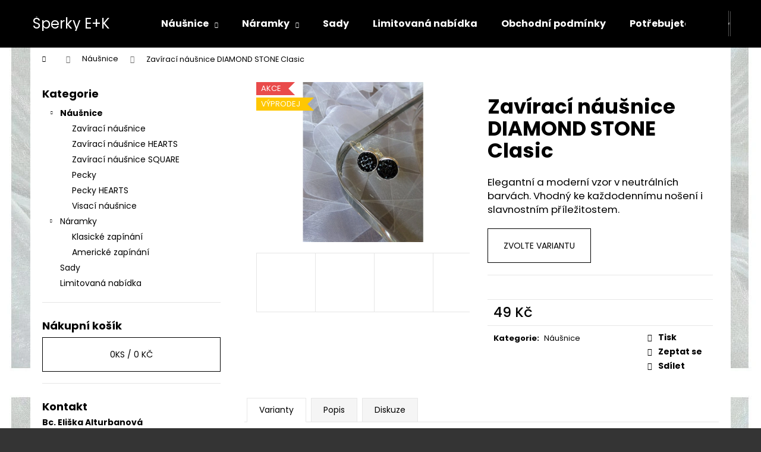

--- FILE ---
content_type: text/html; charset=utf-8
request_url: https://www.sperkyek.cz/zaviraci-nausnice-diamond-stone-clasic/
body_size: 22124
content:
<!doctype html><html lang="cs" dir="ltr" class="header-background-dark external-fonts-loaded"><head><meta charset="utf-8" /><meta name="viewport" content="width=device-width,initial-scale=1" /><title>Zavírací náušnice DIAMOND STONE Clasic - Šperky E+K</title><link rel="preconnect" href="https://cdn.myshoptet.com" /><link rel="dns-prefetch" href="https://cdn.myshoptet.com" /><link rel="preload" href="https://cdn.myshoptet.com/prj/dist/master/cms/libs/jquery/jquery-1.11.3.min.js" as="script" /><link href="https://cdn.myshoptet.com/prj/dist/master/cms/templates/frontend_templates/shared/css/font-face/poppins.css" rel="stylesheet"><link href="https://cdn.myshoptet.com/prj/dist/master/shop/dist/font-shoptet-12.css.d637f40c301981789c16.css" rel="stylesheet"><script>
dataLayer = [];
dataLayer.push({'shoptet' : {
    "pageId": 729,
    "pageType": "productDetail",
    "currency": "CZK",
    "currencyInfo": {
        "decimalSeparator": ",",
        "exchangeRate": 1,
        "priceDecimalPlaces": 2,
        "symbol": "K\u010d",
        "symbolLeft": 0,
        "thousandSeparator": " "
    },
    "language": "cs",
    "projectId": 384248,
    "product": {
        "id": 78,
        "guid": "46e0b81c-18f9-11eb-a77e-0cc47a6c9370",
        "hasVariants": true,
        "codes": [
            {
                "code": "78\/AUR"
            },
            {
                "code": "78\/WHI"
            },
            {
                "code": "78\/SIL"
            },
            {
                "code": "78\/BLA"
            }
        ],
        "name": "Zav\u00edrac\u00ed n\u00e1u\u0161nice DIAMOND STONE Clasic",
        "appendix": "",
        "weight": 0,
        "currentCategory": "N\u00e1u\u0161nice",
        "currentCategoryGuid": "9375e2d2-1a36-11eb-aaaf-b8ca3a6063f8",
        "defaultCategory": "N\u00e1u\u0161nice",
        "defaultCategoryGuid": "9375e2d2-1a36-11eb-aaaf-b8ca3a6063f8",
        "currency": "CZK",
        "priceWithVat": 49
    },
    "cartInfo": {
        "id": null,
        "freeShipping": false,
        "freeShippingFrom": null,
        "leftToFreeGift": {
            "formattedPrice": "0 K\u010d",
            "priceLeft": 0
        },
        "freeGift": false,
        "leftToFreeShipping": {
            "priceLeft": null,
            "dependOnRegion": null,
            "formattedPrice": null
        },
        "discountCoupon": [],
        "getNoBillingShippingPrice": {
            "withoutVat": 0,
            "vat": 0,
            "withVat": 0
        },
        "cartItems": [],
        "taxMode": "ORDINARY"
    },
    "cart": [],
    "customer": {
        "priceRatio": 1,
        "priceListId": 1,
        "groupId": null,
        "registered": false,
        "mainAccount": false
    }
}});
</script>

<!-- Google Tag Manager -->
<script>(function(w,d,s,l,i){w[l]=w[l]||[];w[l].push({'gtm.start':
new Date().getTime(),event:'gtm.js'});var f=d.getElementsByTagName(s)[0],
j=d.createElement(s),dl=l!='dataLayer'?'&l='+l:'';j.async=true;j.src=
'https://www.googletagmanager.com/gtm.js?id='+i+dl;f.parentNode.insertBefore(j,f);
})(window,document,'script','dataLayer','GTM-PFLNMQX');</script>
<!-- End Google Tag Manager -->

<meta property="og:type" content="website"><meta property="og:site_name" content="sperkyek.cz"><meta property="og:url" content="https://www.sperkyek.cz/zaviraci-nausnice-diamond-stone-clasic/"><meta property="og:title" content="Zavírací náušnice DIAMOND STONE Clasic - Šperky E+K"><meta name="author" content="Šperky E+K"><meta name="web_author" content="Shoptet.cz"><meta name="dcterms.rightsHolder" content="www.sperkyek.cz"><meta name="robots" content="index,follow"><meta property="og:description" content="Zavírací náušnice DIAMOND STONE Clasic. Elegantní a moderní vzor v neutrálních barvách. Vhodný ke každodennímu nošení i slavnostním příležitostem."><meta name="description" content="Zavírací náušnice DIAMOND STONE Clasic. Elegantní a moderní vzor v neutrálních barvách. Vhodný ke každodennímu nošení i slavnostním příležitostem."><meta property="og:image" content="https://cdn.myshoptet.com/usr/www.sperkyek.cz/user/shop/big/78_zaviraci-nausnice-diamond-stone-clasic.jpg?5faf85c9"><meta property="product:price:amount" content="49"><meta property="product:price:currency" content="CZK"><style>:root {--color-primary: #000000;--color-primary-h: 0;--color-primary-s: 0%;--color-primary-l: 0%;--color-primary-hover: #343434;--color-primary-hover-h: 0;--color-primary-hover-s: 0%;--color-primary-hover-l: 20%;--color-secondary: #000000;--color-secondary-h: 0;--color-secondary-s: 0%;--color-secondary-l: 0%;--color-secondary-hover: #343434;--color-secondary-hover-h: 0;--color-secondary-hover-s: 0%;--color-secondary-hover-l: 20%;--color-tertiary: #ffccc9;--color-tertiary-h: 3;--color-tertiary-s: 100%;--color-tertiary-l: 89%;--color-tertiary-hover: #ffccc9;--color-tertiary-hover-h: 3;--color-tertiary-hover-s: 100%;--color-tertiary-hover-l: 89%;--color-header-background: #000000;--template-font: "Poppins";--template-headings-font: "Poppins";--header-background-url: url("[data-uri]");--cookies-notice-background: #1A1937;--cookies-notice-color: #F8FAFB;--cookies-notice-button-hover: #f5f5f5;--cookies-notice-link-hover: #27263f;--templates-update-management-preview-mode-content: "Náhled aktualizací šablony je aktivní pro váš prohlížeč."}</style>
    
    <link href="https://cdn.myshoptet.com/prj/dist/master/shop/dist/main-12.less.a712b24f4ee06168baf8.css" rel="stylesheet" />
                <link href="https://cdn.myshoptet.com/prj/dist/master/shop/dist/mobile-header-v1-12.less.b339935b08864b3ce9dc.css" rel="stylesheet" />
    
    <script>var shoptet = shoptet || {};</script>
    <script src="https://cdn.myshoptet.com/prj/dist/master/shop/dist/main-3g-header.js.05f199e7fd2450312de2.js"></script>
<!-- User include --><!-- /User include --><link rel="shortcut icon" href="/favicon.ico" type="image/x-icon" /><link rel="canonical" href="https://www.sperkyek.cz/zaviraci-nausnice-diamond-stone-clasic/" /><script>!function(){var t={9196:function(){!function(){var t=/\[object (Boolean|Number|String|Function|Array|Date|RegExp)\]/;function r(r){return null==r?String(r):(r=t.exec(Object.prototype.toString.call(Object(r))))?r[1].toLowerCase():"object"}function n(t,r){return Object.prototype.hasOwnProperty.call(Object(t),r)}function e(t){if(!t||"object"!=r(t)||t.nodeType||t==t.window)return!1;try{if(t.constructor&&!n(t,"constructor")&&!n(t.constructor.prototype,"isPrototypeOf"))return!1}catch(t){return!1}for(var e in t);return void 0===e||n(t,e)}function o(t,r,n){this.b=t,this.f=r||function(){},this.d=!1,this.a={},this.c=[],this.e=function(t){return{set:function(r,n){u(c(r,n),t.a)},get:function(r){return t.get(r)}}}(this),i(this,t,!n);var e=t.push,o=this;t.push=function(){var r=[].slice.call(arguments,0),n=e.apply(t,r);return i(o,r),n}}function i(t,n,o){for(t.c.push.apply(t.c,n);!1===t.d&&0<t.c.length;){if("array"==r(n=t.c.shift()))t:{var i=n,a=t.a;if("string"==r(i[0])){for(var f=i[0].split("."),s=f.pop(),p=(i=i.slice(1),0);p<f.length;p++){if(void 0===a[f[p]])break t;a=a[f[p]]}try{a[s].apply(a,i)}catch(t){}}}else if("function"==typeof n)try{n.call(t.e)}catch(t){}else{if(!e(n))continue;for(var l in n)u(c(l,n[l]),t.a)}o||(t.d=!0,t.f(t.a,n),t.d=!1)}}function c(t,r){for(var n={},e=n,o=t.split("."),i=0;i<o.length-1;i++)e=e[o[i]]={};return e[o[o.length-1]]=r,n}function u(t,o){for(var i in t)if(n(t,i)){var c=t[i];"array"==r(c)?("array"==r(o[i])||(o[i]=[]),u(c,o[i])):e(c)?(e(o[i])||(o[i]={}),u(c,o[i])):o[i]=c}}window.DataLayerHelper=o,o.prototype.get=function(t){var r=this.a;t=t.split(".");for(var n=0;n<t.length;n++){if(void 0===r[t[n]])return;r=r[t[n]]}return r},o.prototype.flatten=function(){this.b.splice(0,this.b.length),this.b[0]={},u(this.a,this.b[0])}}()}},r={};function n(e){var o=r[e];if(void 0!==o)return o.exports;var i=r[e]={exports:{}};return t[e](i,i.exports,n),i.exports}n.n=function(t){var r=t&&t.__esModule?function(){return t.default}:function(){return t};return n.d(r,{a:r}),r},n.d=function(t,r){for(var e in r)n.o(r,e)&&!n.o(t,e)&&Object.defineProperty(t,e,{enumerable:!0,get:r[e]})},n.o=function(t,r){return Object.prototype.hasOwnProperty.call(t,r)},function(){"use strict";n(9196)}()}();</script><style>/* custom background */@media (min-width: 992px) {body {background-color: #343434 ;background-position: left top;background-repeat: repeat !important;background-attachment: fixed;background-image: url('https://cdn.myshoptet.com/usr/www.sperkyek.cz/user/frontend_backgrounds/organza-bianco-campione--81_4858_001-1.jpg');}}</style></head><body class="desktop id-729 in-nausnice template-12 type-product type-detail multiple-columns-body columns-3 ums_forms_redesign--off ums_a11y_category_page--on ums_discussion_rating_forms--off ums_flags_display_unification--on ums_a11y_login--on mobile-header-version-1"><noscript>
    <style>
        #header {
            padding-top: 0;
            position: relative !important;
            top: 0;
        }
        .header-navigation {
            position: relative !important;
        }
        .overall-wrapper {
            margin: 0 !important;
        }
        body:not(.ready) {
            visibility: visible !important;
        }
    </style>
    <div class="no-javascript">
        <div class="no-javascript__title">Musíte změnit nastavení vašeho prohlížeče</div>
        <div class="no-javascript__text">Podívejte se na: <a href="https://www.google.com/support/bin/answer.py?answer=23852">Jak povolit JavaScript ve vašem prohlížeči</a>.</div>
        <div class="no-javascript__text">Pokud používáte software na blokování reklam, může být nutné povolit JavaScript z této stránky.</div>
        <div class="no-javascript__text">Děkujeme.</div>
    </div>
</noscript>

        <div id="fb-root"></div>
        <script>
            window.fbAsyncInit = function() {
                FB.init({
                    autoLogAppEvents : true,
                    xfbml            : true,
                    version          : 'v24.0'
                });
            };
        </script>
        <script async defer crossorigin="anonymous" src="https://connect.facebook.net/cs_CZ/sdk.js#xfbml=1&version=v24.0"></script>
<!-- Google Tag Manager (noscript) -->
<noscript><iframe src="https://www.googletagmanager.com/ns.html?id=GTM-PFLNMQX"
height="0" width="0" style="display:none;visibility:hidden"></iframe></noscript>
<!-- End Google Tag Manager (noscript) -->

<a href="#content" class="skip-link sr-only">Přejít na obsah</a><div class="overall-wrapper">
    <div class="user-action">
                        <dialog id="login" class="dialog dialog--modal dialog--fullscreen js-dialog--modal" aria-labelledby="loginHeading">
        <div class="dialog__close dialog__close--arrow">
                        <button type="button" class="btn toggle-window-arr" data-dialog-close data-testid="backToShop">Zpět <span>do obchodu</span></button>
            </div>
        <div class="dialog__wrapper">
            <div class="dialog__content dialog__content--form">
                <div class="dialog__header">
                    <h2 id="loginHeading" class="dialog__heading dialog__heading--login">Přihlášení k vašemu účtu</h2>
                </div>
                <div id="customerLogin" class="dialog__body">
                    <form action="/action/Customer/Login/" method="post" id="formLoginIncluded" class="csrf-enabled formLogin" data-testid="formLogin"><input type="hidden" name="referer" value="" /><div class="form-group"><div class="input-wrapper email js-validated-element-wrapper no-label"><input type="email" name="email" class="form-control" autofocus placeholder="E-mailová adresa (např. jan@novak.cz)" data-testid="inputEmail" autocomplete="email" required /></div></div><div class="form-group"><div class="input-wrapper password js-validated-element-wrapper no-label"><input type="password" name="password" class="form-control" placeholder="Heslo" data-testid="inputPassword" autocomplete="current-password" required /><span class="no-display">Nemůžete vyplnit toto pole</span><input type="text" name="surname" value="" class="no-display" /></div></div><div class="form-group"><div class="login-wrapper"><button type="submit" class="btn btn-secondary btn-text btn-login" data-testid="buttonSubmit">Přihlásit se</button><div class="password-helper"><a href="/registrace/" data-testid="signup" rel="nofollow">Nová registrace</a><a href="/klient/zapomenute-heslo/" rel="nofollow">Zapomenuté heslo</a></div></div></div></form>
                </div>
            </div>
        </div>
    </dialog>
            </div>
<header id="header"><div class="container navigation-wrapper"><div class="site-name"><a href="/" class="text-logo" data-testid="linkWebsiteLogo"><span><span class="header__title">Šperky E+K</span></span></a></div><nav id="navigation" aria-label="Hlavní menu" data-collapsible="true"><div class="navigation-in menu"><ul class="menu-level-1" role="menubar" data-testid="headerMenuItems"><li class="menu-item-729 ext" role="none"><a href="/nausnice/" class="active" data-testid="headerMenuItem" role="menuitem" aria-haspopup="true" aria-expanded="false"><b>Náušnice</b><span class="submenu-arrow"></span></a><ul class="menu-level-2" aria-label="Náušnice" tabindex="-1" role="menu"><li class="menu-item-732" role="none"><a href="/zaviraci-nausnice/" data-image="https://cdn.myshoptet.com/usr/www.sperkyek.cz/user/categories/thumb/clasic_silver.jpg" data-testid="headerMenuItem" role="menuitem"><span>Zavírací náušnice</span></a>
                        </li><li class="menu-item-735" role="none"><a href="/zaviraci-nausnice-hearts/" data-image="https://cdn.myshoptet.com/usr/www.sperkyek.cz/user/categories/thumb/hearts_clasic_silver.jpg" data-testid="headerMenuItem" role="menuitem"><span>Zavírací náušnice HEARTS</span></a>
                        </li><li class="menu-item-738" role="none"><a href="/zaviraci-nausnice-square/" data-image="https://cdn.myshoptet.com/usr/www.sperkyek.cz/user/categories/thumb/square_clasic_silver.jpg" data-testid="headerMenuItem" role="menuitem"><span>Zavírací náušnice SQUARE</span></a>
                        </li><li class="menu-item-741" role="none"><a href="/pecky/" data-image="https://cdn.myshoptet.com/usr/www.sperkyek.cz/user/categories/thumb/clasic_silver-1.jpg" data-testid="headerMenuItem" role="menuitem"><span>Pecky</span></a>
                        </li><li class="menu-item-744" role="none"><a href="/pecky-hearts/" data-image="https://cdn.myshoptet.com/usr/www.sperkyek.cz/user/categories/thumb/hearts_clasic_silver-1.jpg" data-testid="headerMenuItem" role="menuitem"><span>Pecky HEARTS</span></a>
                        </li><li class="menu-item-779" role="none"><a href="/visaci-nausnice/" data-image="https://cdn.myshoptet.com/usr/www.sperkyek.cz/user/categories/thumb/wild_roses_antique_pink.jpg" data-testid="headerMenuItem" role="menuitem"><span>Visací náušnice</span></a>
                        </li></ul></li>
<li class="menu-item-750 ext" role="none"><a href="/naramky/" data-testid="headerMenuItem" role="menuitem" aria-haspopup="true" aria-expanded="false"><b>Náramky</b><span class="submenu-arrow"></span></a><ul class="menu-level-2" aria-label="Náramky" tabindex="-1" role="menu"><li class="menu-item-753" role="none"><a href="/klasicke-zapinani/" data-image="https://cdn.myshoptet.com/usr/www.sperkyek.cz/user/categories/thumb/small_hearts_aurora_borealis.jpg" data-testid="headerMenuItem" role="menuitem"><span>Klasické zapínání</span></a>
                        </li><li class="menu-item-756" role="none"><a href="/americke-zapinani/" data-image="https://cdn.myshoptet.com/usr/www.sperkyek.cz/user/categories/thumb/heart_stone_aurora_borealis.jpg" data-testid="headerMenuItem" role="menuitem"><span>Americké zapínání</span></a>
                        </li></ul></li>
<li class="menu-item-759" role="none"><a href="/sady/" data-testid="headerMenuItem" role="menuitem" aria-expanded="false"><b>Sady</b></a></li>
<li class="menu-item-773" role="none"><a href="/limitovana-nabidka/" data-testid="headerMenuItem" role="menuitem" aria-expanded="false"><b>Limitovaná nabídka</b></a></li>
<li class="menu-item-39" role="none"><a href="/obchodni-podminky/" target="blank" data-testid="headerMenuItem" role="menuitem" aria-expanded="false"><b>Obchodní podmínky</b></a></li>
<li class="menu-item-29" role="none"><a href="/potrebujeteporadit/" data-testid="headerMenuItem" role="menuitem" aria-expanded="false"><b>Potřebujete poradit?</b></a></li>
</ul>
    <ul class="navigationActions" role="menu">
                            <li role="none">
                                    <a href="/login/?backTo=%2Fzaviraci-nausnice-diamond-stone-clasic%2F" rel="nofollow" data-testid="signin" role="menuitem"><span>Přihlášení</span></a>
                            </li>
                        </ul>
</div><span class="navigation-close"></span></nav><div class="menu-helper" data-testid="hamburgerMenu"><span>Více</span></div>

    <div class="navigation-buttons">
                <a href="#" class="toggle-window" data-target="search" data-testid="linkSearchIcon"><span class="sr-only">Hledat</span></a>
                    
        <button class="top-nav-button top-nav-button-login" type="button" data-dialog-id="login" aria-haspopup="dialog" aria-controls="login" data-testid="signin">
            <span class="sr-only">Přihlášení</span>
        </button>
                    <a href="/kosik/" class="toggle-window cart-count" data-target="cart" data-testid="headerCart" rel="nofollow" aria-haspopup="dialog" aria-expanded="false" aria-controls="cart-widget"><span class="sr-only">Nákupní košík</span></a>
        <a href="#" class="toggle-window" data-target="navigation" data-testid="hamburgerMenu"><span class="sr-only">Menu</span></a>
    </div>

</div></header><!-- / header -->


<div id="content-wrapper" class="container content-wrapper">
    
                                <div class="breadcrumbs navigation-home-icon-wrapper" itemscope itemtype="https://schema.org/BreadcrumbList">
                                                                            <span id="navigation-first" data-basetitle="Šperky E+K" itemprop="itemListElement" itemscope itemtype="https://schema.org/ListItem">
                <a href="/" itemprop="item" class="navigation-home-icon"><span class="sr-only" itemprop="name">Domů</span></a>
                <span class="navigation-bullet">/</span>
                <meta itemprop="position" content="1" />
            </span>
                                <span id="navigation-1" itemprop="itemListElement" itemscope itemtype="https://schema.org/ListItem">
                <a href="/nausnice/" itemprop="item" data-testid="breadcrumbsSecondLevel"><span itemprop="name">Náušnice</span></a>
                <span class="navigation-bullet">/</span>
                <meta itemprop="position" content="2" />
            </span>
                                            <span id="navigation-2" itemprop="itemListElement" itemscope itemtype="https://schema.org/ListItem" data-testid="breadcrumbsLastLevel">
                <meta itemprop="item" content="https://www.sperkyek.cz/zaviraci-nausnice-diamond-stone-clasic/" />
                <meta itemprop="position" content="3" />
                <span itemprop="name" data-title="Zavírací náušnice DIAMOND STONE Clasic">Zavírací náušnice DIAMOND STONE Clasic <span class="appendix"></span></span>
            </span>
            </div>
            
    <div class="content-wrapper-in">
                                                <aside class="sidebar sidebar-left"  data-testid="sidebarMenu">
                                                                                                <div class="sidebar-inner">
                                                                                                        <div class="box box-bg-variant box-categories">    <div class="skip-link__wrapper">
        <span id="categories-start" class="skip-link__target js-skip-link__target sr-only" tabindex="-1">&nbsp;</span>
        <a href="#categories-end" class="skip-link skip-link--start sr-only js-skip-link--start">Přeskočit kategorie</a>
    </div>

<h4>Kategorie</h4>


<div id="categories"><div class="categories cat-01 expandable active expanded" id="cat-729"><div class="topic active"><a href="/nausnice/">Náušnice<span class="cat-trigger">&nbsp;</span></a></div>

                    <ul class=" active expanded">
                                        <li >
                <a href="/zaviraci-nausnice/">
                    Zavírací náušnice
                                    </a>
                                                                </li>
                                <li >
                <a href="/zaviraci-nausnice-hearts/">
                    Zavírací náušnice HEARTS
                                    </a>
                                                                </li>
                                <li >
                <a href="/zaviraci-nausnice-square/">
                    Zavírací náušnice SQUARE
                                    </a>
                                                                </li>
                                <li >
                <a href="/pecky/">
                    Pecky
                                    </a>
                                                                </li>
                                <li >
                <a href="/pecky-hearts/">
                    Pecky HEARTS
                                    </a>
                                                                </li>
                                <li >
                <a href="/visaci-nausnice/">
                    Visací náušnice
                                    </a>
                                                                </li>
                </ul>
    </div><div class="categories cat-02 expandable expanded" id="cat-750"><div class="topic"><a href="/naramky/">Náramky<span class="cat-trigger">&nbsp;</span></a></div>

                    <ul class=" expanded">
                                        <li >
                <a href="/klasicke-zapinani/">
                    Klasické zapínání
                                    </a>
                                                                </li>
                                <li >
                <a href="/americke-zapinani/">
                    Americké zapínání
                                    </a>
                                                                </li>
                </ul>
    </div><div class="categories cat-01 expanded" id="cat-759"><div class="topic"><a href="/sady/">Sady<span class="cat-trigger">&nbsp;</span></a></div></div><div class="categories cat-02 expanded" id="cat-773"><div class="topic"><a href="/limitovana-nabidka/">Limitovaná nabídka<span class="cat-trigger">&nbsp;</span></a></div></div>        </div>

    <div class="skip-link__wrapper">
        <a href="#categories-start" class="skip-link skip-link--end sr-only js-skip-link--end" tabindex="-1" hidden>Přeskočit kategorie</a>
        <span id="categories-end" class="skip-link__target js-skip-link__target sr-only" tabindex="-1">&nbsp;</span>
    </div>
</div>
                                                                                                            <div class="box box-bg-default box-sm box-cartButton"><h4><span>Nákupní košík</span></h4>

<div class="cart-overview">
    <a href="/kosik/" class="btn btn-primary" rel="nofollow" data-testid="cartOverview">
        <span class="cart-overview-item-count" data-testid="cartOverviewCount">0</span>ks /
        <span class="cart-overview-final-price" data-testid="cartOverviewPrice">0 Kč</span>
    </a>
</div>
</div>
                                                                                                            <div class="box box-bg-variant box-sm box-contact"><h4><span>Kontakt</span></h4>


    <div class="contact-box no-image" data-testid="contactbox">
                            <strong data-testid="contactboxName">Bc. Eliška Alturbanová</strong>
        
        <ul>
                            <li>
                    <span class="mail" data-testid="contactboxEmail">
                                                    <a href="mailto:sperkyek&#64;email.cz">sperkyek<!---->&#64;<!---->email.cz</a>
                                            </span>
                </li>
            
                            <li>
                    <span class="tel">
                                                                                <a href="tel:+420606878306" aria-label="Zavolat na +420606878306" data-testid="contactboxPhone">
                                +420 606 878 306
                            </a>
                                            </span>
                </li>
            
            
            

                
                
                
                
                
                
                
            

        </ul>

    </div>


<script type="application/ld+json">
    {
        "@context" : "https://schema.org",
        "@type" : "Organization",
        "name" : "Šperky E+K",
        "url" : "https://www.sperkyek.cz",
                "employee" : "Bc. Eliška Alturbanová",
                    "email" : "sperkyek@email.cz",
                            "telephone" : "+420 606 878 306",
                                
                                                    "sameAs" : ["\", \"\", \""]
            }
</script>
</div>
                                                                                                                                                                            <div class="box box-bg-default box-sm box-facebook">            <div id="facebookWidget">
            <h4><span>Facebook</span></h4>
                <div id="fb-widget-wrap">
        <div class="fb-page"
             data-href="https://www.facebook.com/sperkyek"
             data-width="0"
             data-height="0"
             data-hide-cover="false"
             data-show-facepile="true"
             data-show-posts="false">
            <blockquote cite="https://www.facebook.com/sperkyek" class="fb-xfbml-parse-ignore">
                <a href="https://www.facebook.com/sperkyek">Šperky E+K</a>
            </blockquote>
        </div>
    </div>

    <script>
        (function () {
            var isInstagram = /Instagram/i.test(navigator.userAgent || "");

            if (isInstagram) {
                var wrap = document.getElementById("fb-widget-wrap");
                if (wrap) {
                    wrap.innerHTML =
                        '<a href="https://www.facebook.com/sperkyek" target="_blank" rel="noopener noreferrer" class="btn btn-secondary">' +
                        'Facebook' +
                        '</a>';
                }
            }
        })();
    </script>

        </div>
    </div>
                                                                                                            <div class="box box-bg-variant box-sm box-instagram">    </div>
                                                                                                            <div class="box box-bg-default box-sm box-topProducts">        <div class="top-products-wrapper js-top10" >
        <h4><span>Top 5 produktů</span></h4>
        <ol class="top-products">
                            <li class="display-image">
                                            <a href="/visaci-nausnice-triple-stone-glitter/" class="top-products-image">
                            <img src="data:image/svg+xml,%3Csvg%20width%3D%22100%22%20height%3D%22100%22%20xmlns%3D%22http%3A%2F%2Fwww.w3.org%2F2000%2Fsvg%22%3E%3C%2Fsvg%3E" alt="TRIPLE STONE Color Glitter Vzor 1" width="100" height="100"  data-src="https://cdn.myshoptet.com/usr/www.sperkyek.cz/user/shop/related/368_triple-stone-color-glitter-vzor-1.jpg?611cb8b3" fetchpriority="low" />
                        </a>
                                        <a href="/visaci-nausnice-triple-stone-glitter/" class="top-products-content">
                        <span class="top-products-name">  Visací náušnice TRIPLE STONE Glitter</span>
                        
                                                        <strong>
                                79 Kč
                                

                            </strong>
                                                    
                    </a>
                </li>
                            <li class="display-image">
                                            <a href="/zaviraci-nausnice-clasic/" class="top-products-image">
                            <img src="data:image/svg+xml,%3Csvg%20width%3D%22100%22%20height%3D%22100%22%20xmlns%3D%22http%3A%2F%2Fwww.w3.org%2F2000%2Fsvg%22%3E%3C%2Fsvg%3E" alt="CLASIC Black" width="100" height="100"  data-src="https://cdn.myshoptet.com/usr/www.sperkyek.cz/user/shop/related/45_clasic-black.jpg?5faf85c9" fetchpriority="low" />
                        </a>
                                        <a href="/zaviraci-nausnice-clasic/" class="top-products-content">
                        <span class="top-products-name">  Zavírací náušnice CLASIC</span>
                        
                                                        <strong>
                                49 Kč
                                

                            </strong>
                                                    
                    </a>
                </li>
                            <li class="display-image">
                                            <a href="/zaviraci-nausnice-clasic-blue-edition/" class="top-products-image">
                            <img src="data:image/svg+xml,%3Csvg%20width%3D%22100%22%20height%3D%22100%22%20xmlns%3D%22http%3A%2F%2Fwww.w3.org%2F2000%2Fsvg%22%3E%3C%2Fsvg%3E" alt="CLASIC COLOR Lake Blue" width="100" height="100"  data-src="https://cdn.myshoptet.com/usr/www.sperkyek.cz/user/shop/related/51-8_clasic-color-lake-blue.jpg?5fc8e72e" fetchpriority="low" />
                        </a>
                                        <a href="/zaviraci-nausnice-clasic-blue-edition/" class="top-products-content">
                        <span class="top-products-name">  Zavírací náušnice CLASIC COLOR Blue edition</span>
                        
                                                        <strong>
                                49 Kč
                                

                            </strong>
                                                    
                    </a>
                </li>
                            <li class="display-image">
                                            <a href="/heart-set/" class="top-products-image">
                            <img src="data:image/svg+xml,%3Csvg%20width%3D%22100%22%20height%3D%22100%22%20xmlns%3D%22http%3A%2F%2Fwww.w3.org%2F2000%2Fsvg%22%3E%3C%2Fsvg%3E" alt="HEART Set Simple Stone Blue" width="100" height="100"  data-src="https://cdn.myshoptet.com/usr/www.sperkyek.cz/user/shop/related/276-5_heart-set-simple-stone-blue.jpg?5faf85c9" fetchpriority="low" />
                        </a>
                                        <a href="/heart-set/" class="top-products-content">
                        <span class="top-products-name">  HEART Set</span>
                        
                                                        <strong>
                                139 Kč
                                

                            </strong>
                                                    
                    </a>
                </li>
                            <li class="display-image">
                                            <a href="/naramek-heart-stone/" class="top-products-image">
                            <img src="data:image/svg+xml,%3Csvg%20width%3D%22100%22%20height%3D%22100%22%20xmlns%3D%22http%3A%2F%2Fwww.w3.org%2F2000%2Fsvg%22%3E%3C%2Fsvg%3E" alt="Náramek HEART STONE" width="100" height="100"  data-src="https://cdn.myshoptet.com/usr/www.sperkyek.cz/user/shop/related/270_naramek-heart-stone.jpg?5faf85c9" fetchpriority="low" />
                        </a>
                                        <a href="/naramek-heart-stone/" class="top-products-content">
                        <span class="top-products-name">  Náramek HEART STONE</span>
                        
                                                        <strong>
                                119 Kč
                                

                            </strong>
                                                    
                    </a>
                </li>
                    </ol>
    </div>
</div>
                                                                    </div>
                                                            </aside>
                            <main id="content" class="content narrow">
                                                                                                                                                                            
<div class="p-detail" itemscope itemtype="https://schema.org/Product">

    
    <meta itemprop="name" content="Zavírací náušnice DIAMOND STONE Clasic" />
    <meta itemprop="category" content="Úvodní stránka &gt; Náušnice &gt; Zavírací náušnice DIAMOND STONE Clasic" />
    <meta itemprop="url" content="https://www.sperkyek.cz/zaviraci-nausnice-diamond-stone-clasic/" />
    <meta itemprop="image" content="https://cdn.myshoptet.com/usr/www.sperkyek.cz/user/shop/big/78_zaviraci-nausnice-diamond-stone-clasic.jpg?5faf85c9" />
            <meta itemprop="description" content="Elegantní a moderní vzor v neutrálních barvách. Vhodný ke každodennímu nošení i slavnostním příležitostem." />
                                                                                                        
        <div class="p-detail-inner">

        <div class="p-data-wrapper">
            <div class="p-detail-inner-header">
                                <h1>
                      Zavírací náušnice DIAMOND STONE Clasic                </h1>
            </div>

                            <div class="p-short-description" data-testid="productCardShortDescr">
                    <p>Elegantní a moderní vzor v neutrálních barvách. Vhodný ke každodennímu nošení i slavnostním příležitostem.</p>
                </div>
            

            <form action="/action/Cart/addCartItem/" method="post" id="product-detail-form" class="pr-action csrf-enabled" data-testid="formProduct">
                <meta itemprop="productID" content="78" /><meta itemprop="identifier" content="46e0b81c-18f9-11eb-a77e-0cc47a6c9370" /><span itemprop="offers" itemscope itemtype="https://schema.org/Offer"><meta itemprop="sku" content="78/BLA" /><link itemprop="availability" href="https://schema.org/InStock" /><meta itemprop="url" content="https://www.sperkyek.cz/zaviraci-nausnice-diamond-stone-clasic/" /><meta itemprop="price" content="49.00" /><meta itemprop="priceCurrency" content="CZK" /><link itemprop="itemCondition" href="https://schema.org/NewCondition" /></span><span itemprop="offers" itemscope itemtype="https://schema.org/Offer"><meta itemprop="sku" content="78/SIL" /><link itemprop="availability" href="https://schema.org/InStock" /><meta itemprop="url" content="https://www.sperkyek.cz/zaviraci-nausnice-diamond-stone-clasic/" /><meta itemprop="price" content="49.00" /><meta itemprop="priceCurrency" content="CZK" /><link itemprop="itemCondition" href="https://schema.org/NewCondition" /></span><span itemprop="offers" itemscope itemtype="https://schema.org/Offer"><meta itemprop="sku" content="78/AUR" /><link itemprop="availability" href="https://schema.org/InStock" /><meta itemprop="url" content="https://www.sperkyek.cz/zaviraci-nausnice-diamond-stone-clasic/" /><meta itemprop="price" content="49.00" /><meta itemprop="priceCurrency" content="CZK" /><link itemprop="itemCondition" href="https://schema.org/NewCondition" /></span><span itemprop="offers" itemscope itemtype="https://schema.org/Offer"><meta itemprop="sku" content="78/WHI" /><link itemprop="availability" href="https://schema.org/InStock" /><meta itemprop="url" content="https://www.sperkyek.cz/zaviraci-nausnice-diamond-stone-clasic/" /><meta itemprop="price" content="49.00" /><meta itemprop="priceCurrency" content="CZK" /><link itemprop="itemCondition" href="https://schema.org/NewCondition" /></span><input type="hidden" name="productId" value="78" /><input type="hidden" name="priceId" value="261" /><input type="hidden" name="language" value="cs" />

                <div class="p-variants-block">
                                                            <p>
                            <a href="#variants" id="choose-variant" class="btn btn-primary" data-toggle="tab" data-external="1" data-force-scroll="1">Zvolte variantu</a>
                        </p>
                                                                    </div>



            <div class="p-basic-info-block">
                <div class="block">
                                                </div>
                <div class="block">
                                                        </div>
                <div class="block">
                                                        </div>
            </div>

                                        
            <div class="p-to-cart-block">
                            <div class="p-final-price-wrapper">
                                                            <strong class="price-final" data-testid="productCardPrice">
            <span class="price-final-holder">
                49 Kč
    

        </span>
    </strong>
                                            <span class="price-measure">
                    
                        </span>
                    
                </div>
                            <div class="p-add-to-cart-wrapper">
                            </div>
            </div>


            </form>

            
            

            <div class="p-param-block">
                <div class="detail-parameters-wrapper">
                    <table class="detail-parameters second">
                        <tr>
    <th>
        <span class="row-header-label">
            Kategorie<span class="row-header-label-colon">:</span>
        </span>
    </th>
    <td>
        <a href="/nausnice/">Náušnice</a>    </td>
</tr>
                    </table>
                </div>
                <div class="social-buttons-wrapper">
                    <div class="link-icons" data-testid="productDetailActionIcons">
    <a href="#" class="link-icon print" title="Tisknout produkt"><span>Tisk</span></a>
    <a href="/zaviraci-nausnice-diamond-stone-clasic:dotaz/" class="link-icon chat" title="Mluvit s prodejcem" rel="nofollow"><span>Zeptat se</span></a>
                <a href="#" class="link-icon share js-share-buttons-trigger" title="Sdílet produkt"><span>Sdílet</span></a>
    </div>
                        <div class="social-buttons no-display">
                    <div class="twitter">
                <script>
        window.twttr = (function(d, s, id) {
            var js, fjs = d.getElementsByTagName(s)[0],
                t = window.twttr || {};
            if (d.getElementById(id)) return t;
            js = d.createElement(s);
            js.id = id;
            js.src = "https://platform.twitter.com/widgets.js";
            fjs.parentNode.insertBefore(js, fjs);
            t._e = [];
            t.ready = function(f) {
                t._e.push(f);
            };
            return t;
        }(document, "script", "twitter-wjs"));
        </script>

<a
    href="https://twitter.com/share"
    class="twitter-share-button"
        data-lang="cs"
    data-url="https://www.sperkyek.cz/zaviraci-nausnice-diamond-stone-clasic/"
>Tweet</a>

            </div>
                    <div class="facebook">
                <div
            data-layout="button"
        class="fb-share-button"
    >
</div>

            </div>
                                <div class="close-wrapper">
        <a href="#" class="close-after js-share-buttons-trigger" title="Sdílet produkt">Zavřít</a>
    </div>

            </div>
                </div>
            </div>


                                </div>

        <div class="p-image-wrapper">
            
            <div class="p-image" style="" data-testid="mainImage">
                

<a href="https://cdn.myshoptet.com/usr/www.sperkyek.cz/user/shop/big/78_zaviraci-nausnice-diamond-stone-clasic.jpg?5faf85c9" class="p-main-image cloud-zoom" data-href="https://cdn.myshoptet.com/usr/www.sperkyek.cz/user/shop/orig/78_zaviraci-nausnice-diamond-stone-clasic.jpg?5faf85c9"><img src="https://cdn.myshoptet.com/usr/www.sperkyek.cz/user/shop/big/78_zaviraci-nausnice-diamond-stone-clasic.jpg?5faf85c9" alt="Zavírací náušnice DIAMOND STONE Clasic" width="1024" height="768"  fetchpriority="high" />
</a>                
                <div class="flags flags-default">            <span class="flag flag-action">
            Akce
    </span>
    <span class="flag flag-custom1" style="background-color:#ffc702;">
            Výprodej
    </span>
        
                        
    </div>
    

                

    

            </div>
            <div class="row">
                
    <div class="col-sm-12 p-thumbnails-wrapper">

        <div class="p-thumbnails">

            <div class="p-thumbnails-inner">

                <div>
                                                                                        <a href="https://cdn.myshoptet.com/usr/www.sperkyek.cz/user/shop/big/78_zaviraci-nausnice-diamond-stone-clasic.jpg?5faf85c9" class="p-thumbnail highlighted">
                            <img src="data:image/svg+xml,%3Csvg%20width%3D%22100%22%20height%3D%22100%22%20xmlns%3D%22http%3A%2F%2Fwww.w3.org%2F2000%2Fsvg%22%3E%3C%2Fsvg%3E" alt="Zavírací náušnice DIAMOND STONE Clasic" width="100" height="100"  data-src="https://cdn.myshoptet.com/usr/www.sperkyek.cz/user/shop/related/78_zaviraci-nausnice-diamond-stone-clasic.jpg?5faf85c9" fetchpriority="low" />
                        </a>
                        <a href="https://cdn.myshoptet.com/usr/www.sperkyek.cz/user/shop/big/78_zaviraci-nausnice-diamond-stone-clasic.jpg?5faf85c9" class="cbox-gal" data-gallery="lightbox[gallery]" data-alt="Zavírací náušnice DIAMOND STONE Clasic"></a>
                                                                    <a href="https://cdn.myshoptet.com/usr/www.sperkyek.cz/user/shop/big/78-1_zaviraci-nausnice-diamond-stone-clasic.jpg?5faf85c9" class="p-thumbnail">
                            <img src="data:image/svg+xml,%3Csvg%20width%3D%22100%22%20height%3D%22100%22%20xmlns%3D%22http%3A%2F%2Fwww.w3.org%2F2000%2Fsvg%22%3E%3C%2Fsvg%3E" alt="Zavírací náušnice DIAMOND STONE Clasic" width="100" height="100"  data-src="https://cdn.myshoptet.com/usr/www.sperkyek.cz/user/shop/related/78-1_zaviraci-nausnice-diamond-stone-clasic.jpg?5faf85c9" fetchpriority="low" />
                        </a>
                        <a href="https://cdn.myshoptet.com/usr/www.sperkyek.cz/user/shop/big/78-1_zaviraci-nausnice-diamond-stone-clasic.jpg?5faf85c9" class="cbox-gal" data-gallery="lightbox[gallery]" data-alt="Zavírací náušnice DIAMOND STONE Clasic"></a>
                                                                    <a href="https://cdn.myshoptet.com/usr/www.sperkyek.cz/user/shop/big/78-2_zaviraci-nausnice-diamond-stone-clasic.jpg?5faf85c9" class="p-thumbnail">
                            <img src="data:image/svg+xml,%3Csvg%20width%3D%22100%22%20height%3D%22100%22%20xmlns%3D%22http%3A%2F%2Fwww.w3.org%2F2000%2Fsvg%22%3E%3C%2Fsvg%3E" alt="Zavírací náušnice DIAMOND STONE Clasic" width="100" height="100"  data-src="https://cdn.myshoptet.com/usr/www.sperkyek.cz/user/shop/related/78-2_zaviraci-nausnice-diamond-stone-clasic.jpg?5faf85c9" fetchpriority="low" />
                        </a>
                        <a href="https://cdn.myshoptet.com/usr/www.sperkyek.cz/user/shop/big/78-2_zaviraci-nausnice-diamond-stone-clasic.jpg?5faf85c9" class="cbox-gal" data-gallery="lightbox[gallery]" data-alt="Zavírací náušnice DIAMOND STONE Clasic"></a>
                                                                    <a href="https://cdn.myshoptet.com/usr/www.sperkyek.cz/user/shop/big/78-3_zaviraci-nausnice-diamond-stone-clasic.jpg?5faf85c9" class="p-thumbnail">
                            <img src="data:image/svg+xml,%3Csvg%20width%3D%22100%22%20height%3D%22100%22%20xmlns%3D%22http%3A%2F%2Fwww.w3.org%2F2000%2Fsvg%22%3E%3C%2Fsvg%3E" alt="Zavírací náušnice DIAMOND STONE Clasic" width="100" height="100"  data-src="https://cdn.myshoptet.com/usr/www.sperkyek.cz/user/shop/related/78-3_zaviraci-nausnice-diamond-stone-clasic.jpg?5faf85c9" fetchpriority="low" />
                        </a>
                        <a href="https://cdn.myshoptet.com/usr/www.sperkyek.cz/user/shop/big/78-3_zaviraci-nausnice-diamond-stone-clasic.jpg?5faf85c9" class="cbox-gal" data-gallery="lightbox[gallery]" data-alt="Zavírací náušnice DIAMOND STONE Clasic"></a>
                                    </div>

            </div>

            <a href="#" class="thumbnail-prev"></a>
            <a href="#" class="thumbnail-next"></a>

        </div>

    </div>

            </div>

        </div>
    </div>

    <div class="container container--bannersBenefit">
            </div>

        



        
    <div class="shp-tabs-wrapper p-detail-tabs-wrapper">
        <div class="row">
            <div class="col-sm-12 shp-tabs-row responsive-nav">
                <div class="shp-tabs-holder">
    <ul id="p-detail-tabs" class="shp-tabs p-detail-tabs visible-links" role="tablist">
                    <li class="shp-tab active" data-testid="tabVariants">
                <a href="#variants" class="shp-tab-link" role="tab" data-toggle="tab">Varianty</a>
            </li>
                                        <li class="shp-tab" data-testid="tabDescription">
                <a href="#description" class="shp-tab-link" role="tab" data-toggle="tab">Popis</a>
            </li>
                                                                                                                         <li class="shp-tab" data-testid="tabDiscussion">
                                <a href="#productDiscussion" class="shp-tab-link" role="tab" data-toggle="tab">Diskuze</a>
            </li>
                                        </ul>
</div>
            </div>
            <div class="col-sm-12 ">
                <div id="tab-content" class="tab-content">
                                                                    <div id="variants" class="tab-pane fade in active" role="tabpanel">
        <div class="variant-table">
                                                                                <div class="table-row" data-testid="productVariant">
            <div class="table-col variant-name-wrapper  col-xs-12">
                                    <div class="variant-image" data-testid="productVariantImage">
                                                                                            <a href="https://cdn.myshoptet.com/usr/www.sperkyek.cz/user/shop/big/78_zaviraci-nausnice-diamond-stone-clasic.jpg?5faf85c9" class="lightbox">
                                                <img src="data:image/svg+xml,%3Csvg%20width%3D%22100%22%20height%3D%22100%22%20xmlns%3D%22http%3A%2F%2Fwww.w3.org%2F2000%2Fsvg%22%3E%3C%2Fsvg%3E" alt="Zavírací náušnice DIAMOND STONE Clasic" width="100" height="100"  data-src="https://cdn.myshoptet.com/usr/www.sperkyek.cz/user/shop/related/78_zaviraci-nausnice-diamond-stone-clasic.jpg?5faf85c9" fetchpriority="low" />
                                                    </a>
                                                                                    </div>
                
                <div>
                    <div class="variant-name" data-testid="productVariantName">
                        Styl: Black
                    </div>
                                            <span style="color:#009901">
                                                                                                Skladem
                                                                                    </span>
                                                                                                                        </div>
            </div>
                                            <div class="table-col price col-xs-6">
                    <div class="variant-price-wrap">
                        <div class="price-final" data-testid="productVariantPrice">
                            49 Kč
                            

                            
                        </div>
                                            </div>
                </div>
                                    <div class="table-col cart col-xs-6">
                        <div class="variant-cart">
                            <form action="/action/Cart/addCartItem/" method="post" class="variant-submit csrf-enabled">
                                <fieldset>
                                    <input type="hidden" name="priceId" value="270" />
                                    
<span class="quantity">
    <span
        class="increase-tooltip js-increase-tooltip"
        data-trigger="manual"
        data-container="body"
        data-original-title="Není možné zakoupit více než 9999 pár."
        aria-hidden="true"
        role="tooltip"
        data-testid="tooltip">
    </span>

    <span
        class="decrease-tooltip js-decrease-tooltip"
        data-trigger="manual"
        data-container="body"
        data-original-title="Minimální množství, které lze zakoupit, je 1 pár."
        aria-hidden="true"
        role="tooltip"
        data-testid="tooltip">
    </span>
    <label>
        <input
            type="number"
            name="amount"
            value="1"
            class="amount"
            autocomplete="off"
            data-decimals="0"
                        step="1"
            min="1"
            max="9999"
            aria-label="Množství"
            data-testid="cartAmount"/>
    </label>

    <button
        class="increase"
        type="button"
        aria-label="Zvýšit množství o 1"
        data-testid="increase">
            <span class="increase__sign">&plus;</span>
    </button>

    <button
        class="decrease"
        type="button"
        aria-label="Snížit množství o 1"
        data-testid="decrease">
            <span class="decrease__sign">&minus;</span>
    </button>
</span>
                                    <button type="submit" class="btn btn-plain btn-cart add-to-cart-button" data-testid="buttonAddToCart" aria-label="Do košíku Zavírací náušnice DIAMOND STONE Clasic Styl: Black"><span class="sr-only">Do košíku</span></button>
                                </fieldset>
                            </form>
                        </div>
                    </div>
                                    </div>
                            <div class="table-row" data-testid="productVariant">
            <div class="table-col variant-name-wrapper  col-xs-12">
                                    <div class="variant-image" data-testid="productVariantImage">
                                                                                            <a href="https://cdn.myshoptet.com/usr/www.sperkyek.cz/user/shop/big/78-3_zaviraci-nausnice-diamond-stone-clasic.jpg?5faf85c9" class="lightbox">
                                                <img src="data:image/svg+xml,%3Csvg%20width%3D%22100%22%20height%3D%22100%22%20xmlns%3D%22http%3A%2F%2Fwww.w3.org%2F2000%2Fsvg%22%3E%3C%2Fsvg%3E" alt="Zavírací náušnice DIAMOND STONE Clasic" width="100" height="100"  data-src="https://cdn.myshoptet.com/usr/www.sperkyek.cz/user/shop/related/78-3_zaviraci-nausnice-diamond-stone-clasic.jpg?5faf85c9" fetchpriority="low" />
                                                    </a>
                                                                                    </div>
                
                <div>
                    <div class="variant-name" data-testid="productVariantName">
                        Styl: Silver
                    </div>
                                            <span style="color:#009901">
                                                                                                Skladem
                                                                                    </span>
                                                                                                                        </div>
            </div>
                                            <div class="table-col price col-xs-6">
                    <div class="variant-price-wrap">
                        <div class="price-final" data-testid="productVariantPrice">
                            49 Kč
                            

                            
                        </div>
                                            </div>
                </div>
                                    <div class="table-col cart col-xs-6">
                        <div class="variant-cart">
                            <form action="/action/Cart/addCartItem/" method="post" class="variant-submit csrf-enabled">
                                <fieldset>
                                    <input type="hidden" name="priceId" value="267" />
                                    
<span class="quantity">
    <span
        class="increase-tooltip js-increase-tooltip"
        data-trigger="manual"
        data-container="body"
        data-original-title="Není možné zakoupit více než 9999 ks."
        aria-hidden="true"
        role="tooltip"
        data-testid="tooltip">
    </span>

    <span
        class="decrease-tooltip js-decrease-tooltip"
        data-trigger="manual"
        data-container="body"
        data-original-title="Minimální množství, které lze zakoupit, je 1 ks."
        aria-hidden="true"
        role="tooltip"
        data-testid="tooltip">
    </span>
    <label>
        <input
            type="number"
            name="amount"
            value="1"
            class="amount"
            autocomplete="off"
            data-decimals="0"
                        step="1"
            min="1"
            max="9999"
            aria-label="Množství"
            data-testid="cartAmount"/>
    </label>

    <button
        class="increase"
        type="button"
        aria-label="Zvýšit množství o 1"
        data-testid="increase">
            <span class="increase__sign">&plus;</span>
    </button>

    <button
        class="decrease"
        type="button"
        aria-label="Snížit množství o 1"
        data-testid="decrease">
            <span class="decrease__sign">&minus;</span>
    </button>
</span>
                                    <button type="submit" class="btn btn-plain btn-cart add-to-cart-button" data-testid="buttonAddToCart" aria-label="Do košíku Zavírací náušnice DIAMOND STONE Clasic Styl: Silver"><span class="sr-only">Do košíku</span></button>
                                </fieldset>
                            </form>
                        </div>
                    </div>
                                    </div>
                            <div class="table-row" data-testid="productVariant">
            <div class="table-col variant-name-wrapper  col-xs-12">
                                    <div class="variant-image" data-testid="productVariantImage">
                                                                                            <a href="https://cdn.myshoptet.com/usr/www.sperkyek.cz/user/shop/big/78-1_zaviraci-nausnice-diamond-stone-clasic.jpg?5faf85c9" class="lightbox">
                                                <img src="data:image/svg+xml,%3Csvg%20width%3D%22100%22%20height%3D%22100%22%20xmlns%3D%22http%3A%2F%2Fwww.w3.org%2F2000%2Fsvg%22%3E%3C%2Fsvg%3E" alt="Zavírací náušnice DIAMOND STONE Clasic" width="100" height="100"  data-src="https://cdn.myshoptet.com/usr/www.sperkyek.cz/user/shop/related/78-1_zaviraci-nausnice-diamond-stone-clasic.jpg?5faf85c9" fetchpriority="low" />
                                                    </a>
                                                                                    </div>
                
                <div>
                    <div class="variant-name" data-testid="productVariantName">
                        Styl: Aurora Borealis
                    </div>
                                            <span style="color:#009901">
                                                                                                Skladem
                                                                                    </span>
                                                                                                                        </div>
            </div>
                                            <div class="table-col price col-xs-6">
                    <div class="variant-price-wrap">
                        <div class="price-final" data-testid="productVariantPrice">
                            49 Kč
                            

                            
                        </div>
                                            </div>
                </div>
                                    <div class="table-col cart col-xs-6">
                        <div class="variant-cart">
                            <form action="/action/Cart/addCartItem/" method="post" class="variant-submit csrf-enabled">
                                <fieldset>
                                    <input type="hidden" name="priceId" value="261" />
                                    
<span class="quantity">
    <span
        class="increase-tooltip js-increase-tooltip"
        data-trigger="manual"
        data-container="body"
        data-original-title="Není možné zakoupit více než 9999 ks."
        aria-hidden="true"
        role="tooltip"
        data-testid="tooltip">
    </span>

    <span
        class="decrease-tooltip js-decrease-tooltip"
        data-trigger="manual"
        data-container="body"
        data-original-title="Minimální množství, které lze zakoupit, je 1 ks."
        aria-hidden="true"
        role="tooltip"
        data-testid="tooltip">
    </span>
    <label>
        <input
            type="number"
            name="amount"
            value="1"
            class="amount"
            autocomplete="off"
            data-decimals="0"
                        step="1"
            min="1"
            max="9999"
            aria-label="Množství"
            data-testid="cartAmount"/>
    </label>

    <button
        class="increase"
        type="button"
        aria-label="Zvýšit množství o 1"
        data-testid="increase">
            <span class="increase__sign">&plus;</span>
    </button>

    <button
        class="decrease"
        type="button"
        aria-label="Snížit množství o 1"
        data-testid="decrease">
            <span class="decrease__sign">&minus;</span>
    </button>
</span>
                                    <button type="submit" class="btn btn-plain btn-cart add-to-cart-button" data-testid="buttonAddToCart" aria-label="Do košíku Zavírací náušnice DIAMOND STONE Clasic Styl: Aurora Borealis"><span class="sr-only">Do košíku</span></button>
                                </fieldset>
                            </form>
                        </div>
                    </div>
                                    </div>
                            <div class="table-row" data-testid="productVariant">
            <div class="table-col variant-name-wrapper  col-xs-12">
                                    <div class="variant-image" data-testid="productVariantImage">
                                                                                            <a href="https://cdn.myshoptet.com/usr/www.sperkyek.cz/user/shop/big/78-2_zaviraci-nausnice-diamond-stone-clasic.jpg?5faf85c9" class="lightbox">
                                                <img src="data:image/svg+xml,%3Csvg%20width%3D%22100%22%20height%3D%22100%22%20xmlns%3D%22http%3A%2F%2Fwww.w3.org%2F2000%2Fsvg%22%3E%3C%2Fsvg%3E" alt="Zavírací náušnice DIAMOND STONE Clasic" width="100" height="100"  data-src="https://cdn.myshoptet.com/usr/www.sperkyek.cz/user/shop/related/78-2_zaviraci-nausnice-diamond-stone-clasic.jpg?5faf85c9" fetchpriority="low" />
                                                    </a>
                                                                                    </div>
                
                <div>
                    <div class="variant-name" data-testid="productVariantName">
                        Styl: White Aurora Borealis
                    </div>
                                            <span style="color:#009901">
                                                                                                Skladem
                                                                                    </span>
                                                                                                                        </div>
            </div>
                                            <div class="table-col price col-xs-6">
                    <div class="variant-price-wrap">
                        <div class="price-final" data-testid="productVariantPrice">
                            49 Kč
                            

                            
                        </div>
                                            </div>
                </div>
                                    <div class="table-col cart col-xs-6">
                        <div class="variant-cart">
                            <form action="/action/Cart/addCartItem/" method="post" class="variant-submit csrf-enabled">
                                <fieldset>
                                    <input type="hidden" name="priceId" value="264" />
                                    
<span class="quantity">
    <span
        class="increase-tooltip js-increase-tooltip"
        data-trigger="manual"
        data-container="body"
        data-original-title="Není možné zakoupit více než 9999 ks."
        aria-hidden="true"
        role="tooltip"
        data-testid="tooltip">
    </span>

    <span
        class="decrease-tooltip js-decrease-tooltip"
        data-trigger="manual"
        data-container="body"
        data-original-title="Minimální množství, které lze zakoupit, je 1 ks."
        aria-hidden="true"
        role="tooltip"
        data-testid="tooltip">
    </span>
    <label>
        <input
            type="number"
            name="amount"
            value="1"
            class="amount"
            autocomplete="off"
            data-decimals="0"
                        step="1"
            min="1"
            max="9999"
            aria-label="Množství"
            data-testid="cartAmount"/>
    </label>

    <button
        class="increase"
        type="button"
        aria-label="Zvýšit množství o 1"
        data-testid="increase">
            <span class="increase__sign">&plus;</span>
    </button>

    <button
        class="decrease"
        type="button"
        aria-label="Snížit množství o 1"
        data-testid="decrease">
            <span class="decrease__sign">&minus;</span>
    </button>
</span>
                                    <button type="submit" class="btn btn-plain btn-cart add-to-cart-button" data-testid="buttonAddToCart" aria-label="Do košíku Zavírací náušnice DIAMOND STONE Clasic Styl: White Aurora Borealis"><span class="sr-only">Do košíku</span></button>
                                </fieldset>
                            </form>
                        </div>
                    </div>
                                    </div>
    </div>
    </div>
                                                <div id="description" class="tab-pane fade" role="tabpanel">
        <div class="description-inner">
            <div class="basic-description">
                
                                    <p>Vhodné ke každodennímu nošení i slavnostním příležitostem.</p>
<p>Kategorie: bižuterie<br />Druh: zavírací<br />Materiál: měď<br />Povrchová úprava: postříbřeno<br />Velikost: 26x14 mm<br />Kámen: plast<br />Velikost kamene: 12 mm</p>
<p>Dodavatel komponentů: Cabochon Store, CO (China)</p>
                            </div>
            
        </div>
    </div>
                                                                                                                                                    <div id="productDiscussion" class="tab-pane fade" role="tabpanel" data-testid="areaDiscussion">
        <div id="discussionWrapper" class="discussion-wrapper unveil-wrapper" data-parent-tab="productDiscussion" data-testid="wrapperDiscussion">
                                    
    <div class="discussionContainer js-discussion-container" data-editorid="discussion">
                    <p data-testid="textCommentNotice">Buďte první, kdo napíše příspěvek k této položce. </p>
                            <p class="helpNote" data-testid="textCommentNotice">Pouze registrovaní uživatelé mohou vkládat příspěvky. Prosím <a href="/login/?backTo=%2Fzaviraci-nausnice-diamond-stone-clasic%2F" title="Přihlášení" rel="nofollow">přihlaste se</a> nebo se <a href="/registrace/" title="Registrace" rel="nofollow">registrujte</a>.</p>
                                        <div id="discussion-form" class="discussion-form vote-form js-hidden">
                            <form action="/action/ProductDiscussion/addPost/" method="post" id="formDiscussion" data-testid="formDiscussion">
    <input type="hidden" name="formId" value="9" />
    <input type="hidden" name="discussionEntityId" value="78" />
            <div class="row">
        <div class="form-group col-xs-12 col-sm-6">
            <input type="text" name="fullName" value="" id="fullName" class="form-control" placeholder="Jméno" data-testid="inputUserName"/>
                        <span class="no-display">Nevyplňujte toto pole:</span>
            <input type="text" name="surname" value="" class="no-display" />
        </div>
        <div class="form-group js-validated-element-wrapper no-label col-xs-12 col-sm-6">
            <input type="email" name="email" value="" id="email" class="form-control js-validate-required" placeholder="E-mail" data-testid="inputEmail"/>
        </div>
        <div class="col-xs-12">
            <div class="form-group">
                <input type="text" name="title" id="title" class="form-control" placeholder="Název" data-testid="inputTitle" />
            </div>
            <div class="form-group no-label js-validated-element-wrapper">
                <textarea name="message" id="message" class="form-control js-validate-required" rows="7" placeholder="Komentář" data-testid="inputMessage"></textarea>
            </div>
                                <div class="form-group js-validated-element-wrapper consents consents-first">
            <input
                type="hidden"
                name="consents[]"
                id="discussionConsents37"
                value="37"
                                                        data-special-message="validatorConsent"
                            />
                                        <label for="discussionConsents37" class="whole-width">
                                        Vložením komentáře souhlasíte s <a href="/podminky-ochrany-osobnich-udaju/" target="_blank" rel="noopener noreferrer">podmínkami ochrany osobních údajů</a>
                </label>
                    </div>
                            <fieldset class="box box-sm box-bg-default">
    <h4>Bezpečnostní kontrola</h4>
    <div class="form-group captcha-image">
        <img src="[data-uri]" alt="" data-testid="imageCaptcha" width="150" height="40"  fetchpriority="low" />
    </div>
    <div class="form-group js-validated-element-wrapper smart-label-wrapper">
        <label for="captcha"><span class="required-asterisk">Opište text z obrázku</span></label>
        <input type="text" id="captcha" name="captcha" class="form-control js-validate js-validate-required">
    </div>
</fieldset>
            <div class="form-group">
                <input type="submit" value="Odeslat komentář" class="btn btn-sm btn-primary" data-testid="buttonSendComment" />
            </div>
        </div>
    </div>
</form>

                    </div>
                    </div>

        </div>
    </div>
                                                        </div>
            </div>
        </div>
    </div>
</div>
                    </main>
    </div>
    
            
    
                    <div id="cart-widget" class="content-window cart-window" role="dialog" aria-hidden="true">
                <div class="content-window-in cart-window-in">
                                <button type="button" class="btn toggle-window-arr toggle-window" data-target="cart" data-testid="backToShop" aria-controls="cart-widget">Zpět <span>do obchodu</span></button>
                        <div class="container place-cart-here">
                        <div class="loader-overlay">
                            <div class="loader"></div>
                        </div>
                    </div>
                </div>
            </div>
            <div class="content-window search-window" itemscope itemtype="https://schema.org/WebSite">
                <meta itemprop="headline" content="Náušnice"/><meta itemprop="url" content="https://www.sperkyek.cz"/><meta itemprop="text" content="Zavírací náušnice DIAMOND STONE Clasic. Elegantní a moderní vzor v neutrálních barvách. Vhodný ke každodennímu nošení i slavnostním příležitostem."/>                <div class="content-window-in search-window-in">
                                <button type="button" class="btn toggle-window-arr toggle-window" data-target="search" data-testid="backToShop" aria-controls="cart-widget">Zpět <span>do obchodu</span></button>
                        <div class="container">
                        <div class="search"><h2>Co potřebujete najít?</h2><form action="/action/ProductSearch/prepareString/" method="post"
    id="formSearchForm" class="search-form compact-form js-search-main"
    itemprop="potentialAction" itemscope itemtype="https://schema.org/SearchAction" data-testid="searchForm">
    <fieldset>
        <meta itemprop="target"
            content="https://www.sperkyek.cz/vyhledavani/?string={string}"/>
        <input type="hidden" name="language" value="cs"/>
        
            
<input
    type="search"
    name="string"
        class="query-input form-control search-input js-search-input lg"
    placeholder="Napište, co hledáte"
    autocomplete="off"
    required
    itemprop="query-input"
    aria-label="Vyhledávání"
    data-testid="searchInput"
>
            <button type="submit" class="btn btn-default btn-arrow-right btn-lg" data-testid="searchBtn"><span class="sr-only">Hledat</span></button>
        
    </fieldset>
</form>
<h3>Doporučujeme</h3><div class="recommended-products"><div class="row active"><div class="col-sm-4"><a href="/visaci-nausnice-triple-stone-glitter/" class="recommended-product"><img src="data:image/svg+xml,%3Csvg%20width%3D%22100%22%20height%3D%22100%22%20xmlns%3D%22http%3A%2F%2Fwww.w3.org%2F2000%2Fsvg%22%3E%3C%2Fsvg%3E" alt="TRIPLE STONE Color Glitter Vzor 1" width="100" height="100"  data-src="https://cdn.myshoptet.com/usr/www.sperkyek.cz/user/shop/related/368_triple-stone-color-glitter-vzor-1.jpg?611cb8b3" fetchpriority="low" />                        <span class="p-bottom">
                            <strong class="name" data-testid="productCardName">  Visací náušnice TRIPLE STONE Glitter</strong>

                                                            <strong class="price price-final" data-testid="productCardPrice">79 Kč</strong>
                            
                                                    </span>
</a></div><div class="col-sm-4 active"><a href="/zaviraci-nausnice-clasic/" class="recommended-product"><img src="data:image/svg+xml,%3Csvg%20width%3D%22100%22%20height%3D%22100%22%20xmlns%3D%22http%3A%2F%2Fwww.w3.org%2F2000%2Fsvg%22%3E%3C%2Fsvg%3E" alt="CLASIC Black" width="100" height="100"  data-src="https://cdn.myshoptet.com/usr/www.sperkyek.cz/user/shop/related/45_clasic-black.jpg?5faf85c9" fetchpriority="low" />                        <span class="p-bottom">
                            <strong class="name" data-testid="productCardName">  Zavírací náušnice CLASIC</strong>

                                                            <strong class="price price-final" data-testid="productCardPrice">49 Kč</strong>
                            
                                                    </span>
</a></div><div class="col-sm-4"><a href="/zaviraci-nausnice-clasic-blue-edition/" class="recommended-product"><img src="data:image/svg+xml,%3Csvg%20width%3D%22100%22%20height%3D%22100%22%20xmlns%3D%22http%3A%2F%2Fwww.w3.org%2F2000%2Fsvg%22%3E%3C%2Fsvg%3E" alt="CLASIC COLOR Lake Blue" width="100" height="100"  data-src="https://cdn.myshoptet.com/usr/www.sperkyek.cz/user/shop/related/51-8_clasic-color-lake-blue.jpg?5fc8e72e" fetchpriority="low" />                        <span class="p-bottom">
                            <strong class="name" data-testid="productCardName">  Zavírací náušnice CLASIC COLOR Blue edition</strong>

                                                            <strong class="price price-final" data-testid="productCardPrice">49 Kč</strong>
                            
                                                    </span>
</a></div></div><div class="row"><div class="col-sm-4"><a href="/heart-set/" class="recommended-product"><img src="data:image/svg+xml,%3Csvg%20width%3D%22100%22%20height%3D%22100%22%20xmlns%3D%22http%3A%2F%2Fwww.w3.org%2F2000%2Fsvg%22%3E%3C%2Fsvg%3E" alt="HEART Set Simple Stone Blue" width="100" height="100"  data-src="https://cdn.myshoptet.com/usr/www.sperkyek.cz/user/shop/related/276-5_heart-set-simple-stone-blue.jpg?5faf85c9" fetchpriority="low" />                        <span class="p-bottom">
                            <strong class="name" data-testid="productCardName">  HEART Set</strong>

                                                            <strong class="price price-final" data-testid="productCardPrice">139 Kč</strong>
                            
                                                    </span>
</a></div><div class="col-sm-4"><a href="/naramek-heart-stone/" class="recommended-product"><img src="data:image/svg+xml,%3Csvg%20width%3D%22100%22%20height%3D%22100%22%20xmlns%3D%22http%3A%2F%2Fwww.w3.org%2F2000%2Fsvg%22%3E%3C%2Fsvg%3E" alt="Náramek HEART STONE" width="100" height="100"  data-src="https://cdn.myshoptet.com/usr/www.sperkyek.cz/user/shop/related/270_naramek-heart-stone.jpg?5faf85c9" fetchpriority="low" />                        <span class="p-bottom">
                            <strong class="name" data-testid="productCardName">  Náramek HEART STONE</strong>

                                                            <strong class="price price-final" data-testid="productCardPrice">119 Kč</strong>
                            
                                                    </span>
</a></div></div></div></div>
                    </div>
                </div>
            </div>
            
</div>
        
        
                            <footer id="footer">
                    <h2 class="sr-only">Zápatí</h2>
                    
    
                                                                <div class="container footer-rows">
                            
                


<div class="row custom-footer elements-2">
                    
        <div class="custom-footer__login col-sm-6">
                                                                                                                <h4><span>Přihlášení</span></h4>
            <form action="/action/Customer/Login/" method="post" id="formLogin" class="csrf-enabled formLogin" data-testid="formLogin"><input type="hidden" name="referer" value="" /><div class="form-group"><div class="input-wrapper email js-validated-element-wrapper no-label"><input type="email" name="email" class="form-control" placeholder="E-mailová adresa (např. jan@novak.cz)" data-testid="inputEmail" autocomplete="email" required /></div></div><div class="form-group"><div class="input-wrapper password js-validated-element-wrapper no-label"><input type="password" name="password" class="form-control" placeholder="Heslo" data-testid="inputPassword" autocomplete="current-password" required /><span class="no-display">Nemůžete vyplnit toto pole</span><input type="text" name="surname" value="" class="no-display" /></div></div><div class="form-group"><div class="login-wrapper"><button type="submit" class="btn btn-secondary btn-text btn-login" data-testid="buttonSubmit">Přihlásit se</button><div class="password-helper"><a href="/registrace/" data-testid="signup" rel="nofollow">Nová registrace</a><a href="/klient/zapomenute-heslo/" rel="nofollow">Zapomenuté heslo</a></div></div></div></form>
    
                                                        </div>
                    
        <div class="custom-footer__newsletter col-sm-6">
                                                                                                                        </div>
    </div>
                        </div>
                                        
            
                    
                        <div class="container footer-bottom">
                            <span id="signature" style="display: inline-block !important; visibility: visible !important;"><a href="https://www.shoptet.cz/?utm_source=footer&utm_medium=link&utm_campaign=create_by_shoptet" class="image" target="_blank"><img src="data:image/svg+xml,%3Csvg%20width%3D%2217%22%20height%3D%2217%22%20xmlns%3D%22http%3A%2F%2Fwww.w3.org%2F2000%2Fsvg%22%3E%3C%2Fsvg%3E" data-src="https://cdn.myshoptet.com/prj/dist/master/cms/img/common/logo/shoptetLogo.svg" width="17" height="17" alt="Shoptet" class="vam" fetchpriority="low" /></a><a href="https://www.shoptet.cz/?utm_source=footer&utm_medium=link&utm_campaign=create_by_shoptet" class="title" target="_blank">Vytvořil Shoptet</a></span>
                            <span class="copyright" data-testid="textCopyright">
                                Copyright 2026 <strong>Šperky E+K</strong>. Všechna práva vyhrazena.                                                            </span>
                        </div>
                    
                    
                                            
                </footer>
                <!-- / footer -->
                    
        </div>
        <!-- / overall-wrapper -->

                    <script src="https://cdn.myshoptet.com/prj/dist/master/cms/libs/jquery/jquery-1.11.3.min.js"></script>
                <script>var shoptet = shoptet || {};shoptet.abilities = {"about":{"generation":3,"id":"12"},"config":{"category":{"product":{"image_size":"detail"}},"navigation_breakpoint":991,"number_of_active_related_products":4,"product_slider":{"autoplay":false,"autoplay_speed":3000,"loop":true,"navigation":true,"pagination":true,"shadow_size":0}},"elements":{"recapitulation_in_checkout":true},"feature":{"directional_thumbnails":false,"extended_ajax_cart":true,"extended_search_whisperer":false,"fixed_header":false,"images_in_menu":false,"product_slider":false,"simple_ajax_cart":false,"smart_labels":false,"tabs_accordion":false,"tabs_responsive":true,"top_navigation_menu":false,"user_action_fullscreen":true}};shoptet.design = {"template":{"name":"Step","colorVariant":"12-one"},"layout":{"homepage":"listImage","subPage":"catalog3","productDetail":"catalog3"},"colorScheme":{"conversionColor":"#000000","conversionColorHover":"#343434","color1":"#000000","color2":"#343434","color3":"#ffccc9","color4":"#ffccc9"},"fonts":{"heading":"Poppins","text":"Poppins"},"header":{"backgroundImage":"https:\/\/www.sperkyek.czdata:image\/gif;base64,R0lGODlhAQABAIAAAAAAAP\/\/\/yH5BAEAAAAALAAAAAABAAEAAAIBRAA7","image":null,"logo":null,"color":"#000000"},"background":{"enabled":true,"color":{"enabled":true,"color":"#343434"},"image":{"url":"https:\/\/www.sperkyek.czuser\/frontend_backgrounds\/organza-bianco-campione--81_4858_001-1.jpg","attachment":"fixed","position":"tile"}}};shoptet.config = {};shoptet.events = {};shoptet.runtime = {};shoptet.content = shoptet.content || {};shoptet.updates = {};shoptet.messages = [];shoptet.messages['lightboxImg'] = "Obrázek";shoptet.messages['lightboxOf'] = "z";shoptet.messages['more'] = "Více";shoptet.messages['cancel'] = "Zrušit";shoptet.messages['removedItem'] = "Položka byla odstraněna z košíku.";shoptet.messages['discountCouponWarning'] = "Zapomněli jste uplatnit slevový kupón. Pro pokračování jej uplatněte pomocí tlačítka vedle vstupního pole, nebo jej smažte.";shoptet.messages['charsNeeded'] = "Prosím, použijte minimálně 3 znaky!";shoptet.messages['invalidCompanyId'] = "Neplané IČ, povoleny jsou pouze číslice";shoptet.messages['needHelp'] = "Potřebujete pomoc?";shoptet.messages['showContacts'] = "Zobrazit kontakty";shoptet.messages['hideContacts'] = "Skrýt kontakty";shoptet.messages['ajaxError'] = "Došlo k chybě; obnovte prosím stránku a zkuste to znovu.";shoptet.messages['variantWarning'] = "Zvolte prosím variantu produktu.";shoptet.messages['chooseVariant'] = "Zvolte variantu";shoptet.messages['unavailableVariant'] = "Tato varianta není dostupná a není možné ji objednat.";shoptet.messages['withVat'] = "včetně DPH";shoptet.messages['withoutVat'] = "bez DPH";shoptet.messages['toCart'] = "Do košíku";shoptet.messages['emptyCart'] = "Prázdný košík";shoptet.messages['change'] = "Změnit";shoptet.messages['chosenBranch'] = "Zvolená pobočka";shoptet.messages['validatorRequired'] = "Povinné pole";shoptet.messages['validatorEmail'] = "Prosím vložte platnou e-mailovou adresu";shoptet.messages['validatorUrl'] = "Prosím vložte platnou URL adresu";shoptet.messages['validatorDate'] = "Prosím vložte platné datum";shoptet.messages['validatorNumber'] = "Vložte číslo";shoptet.messages['validatorDigits'] = "Prosím vložte pouze číslice";shoptet.messages['validatorCheckbox'] = "Zadejte prosím všechna povinná pole";shoptet.messages['validatorConsent'] = "Bez souhlasu nelze odeslat.";shoptet.messages['validatorPassword'] = "Hesla se neshodují";shoptet.messages['validatorInvalidPhoneNumber'] = "Vyplňte prosím platné telefonní číslo bez předvolby.";shoptet.messages['validatorInvalidPhoneNumberSuggestedRegion'] = "Neplatné číslo — navržený region: %1";shoptet.messages['validatorInvalidCompanyId'] = "Neplatné IČ, musí být ve tvaru jako %1";shoptet.messages['validatorFullName'] = "Nezapomněli jste příjmení?";shoptet.messages['validatorHouseNumber'] = "Prosím zadejte správné číslo domu";shoptet.messages['validatorZipCode'] = "Zadané PSČ neodpovídá zvolené zemi";shoptet.messages['validatorShortPhoneNumber'] = "Telefonní číslo musí mít min. 8 znaků";shoptet.messages['choose-personal-collection'] = "Prosím vyberte místo doručení u osobního odběru, není zvoleno.";shoptet.messages['choose-external-shipping'] = "Upřesněte prosím vybraný způsob dopravy";shoptet.messages['choose-ceska-posta'] = "Pobočka České Pošty není určena, zvolte prosím některou";shoptet.messages['choose-hupostPostaPont'] = "Pobočka Maďarské pošty není vybrána, zvolte prosím nějakou";shoptet.messages['choose-postSk'] = "Pobočka Slovenské pošty není zvolena, vyberte prosím některou";shoptet.messages['choose-ulozenka'] = "Pobočka Uloženky nebyla zvolena, prosím vyberte některou";shoptet.messages['choose-zasilkovna'] = "Pobočka Zásilkovny nebyla zvolena, prosím vyberte některou";shoptet.messages['choose-ppl-cz'] = "Pobočka PPL ParcelShop nebyla vybrána, vyberte prosím jednu";shoptet.messages['choose-glsCz'] = "Pobočka GLS ParcelShop nebyla zvolena, prosím vyberte některou";shoptet.messages['choose-dpd-cz'] = "Ani jedna z poboček služby DPD Parcel Shop nebyla zvolená, prosím vyberte si jednu z možností.";shoptet.messages['watchdogType'] = "Je zapotřebí vybrat jednu z možností u sledování produktu.";shoptet.messages['watchdog-consent-required'] = "Musíte zaškrtnout všechny povinné souhlasy";shoptet.messages['watchdogEmailEmpty'] = "Prosím vyplňte e-mail";shoptet.messages['privacyPolicy'] = 'Musíte souhlasit s ochranou osobních údajů';shoptet.messages['amountChanged'] = '(množství bylo změněno)';shoptet.messages['unavailableCombination'] = 'Není k dispozici v této kombinaci';shoptet.messages['specifyShippingMethod'] = 'Upřesněte dopravu';shoptet.messages['PIScountryOptionMoreBanks'] = 'Možnost platby z %1 bank';shoptet.messages['PIScountryOptionOneBank'] = 'Možnost platby z 1 banky';shoptet.messages['PIScurrencyInfoCZK'] = 'V měně CZK lze zaplatit pouze prostřednictvím českých bank.';shoptet.messages['PIScurrencyInfoHUF'] = 'V měně HUF lze zaplatit pouze prostřednictvím maďarských bank.';shoptet.messages['validatorVatIdWaiting'] = "Ověřujeme";shoptet.messages['validatorVatIdValid'] = "Ověřeno";shoptet.messages['validatorVatIdInvalid'] = "DIČ se nepodařilo ověřit, i přesto můžete objednávku dokončit";shoptet.messages['validatorVatIdInvalidOrderForbid'] = "Zadané DIČ nelze nyní ověřit, protože služba ověřování je dočasně nedostupná. Zkuste opakovat zadání později, nebo DIČ vymažte s vaši objednávku dokončete v režimu OSS. Případně kontaktujte prodejce.";shoptet.messages['validatorVatIdInvalidOssRegime'] = "Zadané DIČ nemůže být ověřeno, protože služba ověřování je dočasně nedostupná. Vaše objednávka bude dokončena v režimu OSS. Případně kontaktujte prodejce.";shoptet.messages['previous'] = "Předchozí";shoptet.messages['next'] = "Následující";shoptet.messages['close'] = "Zavřít";shoptet.messages['imageWithoutAlt'] = "Tento obrázek nemá popisek";shoptet.messages['newQuantity'] = "Nové množství:";shoptet.messages['currentQuantity'] = "Aktuální množství:";shoptet.messages['quantityRange'] = "Prosím vložte číslo v rozmezí %1 a %2";shoptet.messages['skipped'] = "Přeskočeno";shoptet.messages.validator = {};shoptet.messages.validator.nameRequired = "Zadejte jméno a příjmení.";shoptet.messages.validator.emailRequired = "Zadejte e-mailovou adresu (např. jan.novak@example.com).";shoptet.messages.validator.phoneRequired = "Zadejte telefonní číslo.";shoptet.messages.validator.messageRequired = "Napište komentář.";shoptet.messages.validator.descriptionRequired = shoptet.messages.validator.messageRequired;shoptet.messages.validator.captchaRequired = "Vyplňte bezpečnostní kontrolu.";shoptet.messages.validator.consentsRequired = "Potvrďte svůj souhlas.";shoptet.messages.validator.scoreRequired = "Zadejte počet hvězdiček.";shoptet.messages.validator.passwordRequired = "Zadejte heslo, které bude obsahovat min. 4 znaky.";shoptet.messages.validator.passwordAgainRequired = shoptet.messages.validator.passwordRequired;shoptet.messages.validator.currentPasswordRequired = shoptet.messages.validator.passwordRequired;shoptet.messages.validator.birthdateRequired = "Zadejte datum narození.";shoptet.messages.validator.billFullNameRequired = "Zadejte jméno a příjmení.";shoptet.messages.validator.deliveryFullNameRequired = shoptet.messages.validator.billFullNameRequired;shoptet.messages.validator.billStreetRequired = "Zadejte název ulice.";shoptet.messages.validator.deliveryStreetRequired = shoptet.messages.validator.billStreetRequired;shoptet.messages.validator.billHouseNumberRequired = "Zadejte číslo domu.";shoptet.messages.validator.deliveryHouseNumberRequired = shoptet.messages.validator.billHouseNumberRequired;shoptet.messages.validator.billZipRequired = "Zadejte PSČ.";shoptet.messages.validator.deliveryZipRequired = shoptet.messages.validator.billZipRequired;shoptet.messages.validator.billCityRequired = "Zadejte název města.";shoptet.messages.validator.deliveryCityRequired = shoptet.messages.validator.billCityRequired;shoptet.messages.validator.companyIdRequired = "Zadejte IČ.";shoptet.messages.validator.vatIdRequired = "Zadejte DIČ.";shoptet.messages.validator.billCompanyRequired = "Zadejte název společnosti.";shoptet.messages['loading'] = "Načítám…";shoptet.messages['stillLoading'] = "Stále načítám…";shoptet.messages['loadingFailed'] = "Načtení se nezdařilo. Zkuste to znovu.";shoptet.messages['productsSorted'] = "Produkty seřazeny.";shoptet.messages['formLoadingFailed'] = "Formulář se nepodařilo načíst. Zkuste to prosím znovu.";shoptet.messages.moreInfo = "Více informací";shoptet.config.orderingProcess = {active: false,step: false};shoptet.config.documentsRounding = '3';shoptet.config.documentPriceDecimalPlaces = '0';shoptet.config.thousandSeparator = ' ';shoptet.config.decSeparator = ',';shoptet.config.decPlaces = '2';shoptet.config.decPlacesSystemDefault = '2';shoptet.config.currencySymbol = 'Kč';shoptet.config.currencySymbolLeft = '0';shoptet.config.defaultVatIncluded = 1;shoptet.config.defaultProductMaxAmount = 9999;shoptet.config.inStockAvailabilityId = -1;shoptet.config.defaultProductMaxAmount = 9999;shoptet.config.inStockAvailabilityId = -1;shoptet.config.cartActionUrl = '/action/Cart';shoptet.config.advancedOrderUrl = '/action/Cart/GetExtendedOrder/';shoptet.config.cartContentUrl = '/action/Cart/GetCartContent/';shoptet.config.stockAmountUrl = '/action/ProductStockAmount/';shoptet.config.addToCartUrl = '/action/Cart/addCartItem/';shoptet.config.removeFromCartUrl = '/action/Cart/deleteCartItem/';shoptet.config.updateCartUrl = '/action/Cart/setCartItemAmount/';shoptet.config.addDiscountCouponUrl = '/action/Cart/addDiscountCoupon/';shoptet.config.setSelectedGiftUrl = '/action/Cart/setSelectedGift/';shoptet.config.rateProduct = '/action/ProductDetail/RateProduct/';shoptet.config.customerDataUrl = '/action/OrderingProcess/step2CustomerAjax/';shoptet.config.registerUrl = '/registrace/';shoptet.config.agreementCookieName = 'site-agreement';shoptet.config.cookiesConsentUrl = '/action/CustomerCookieConsent/';shoptet.config.cookiesConsentIsActive = 0;shoptet.config.cookiesConsentOptAnalytics = 'analytics';shoptet.config.cookiesConsentOptPersonalisation = 'personalisation';shoptet.config.cookiesConsentOptNone = 'none';shoptet.config.cookiesConsentRefuseDuration = 7;shoptet.config.cookiesConsentName = 'CookiesConsent';shoptet.config.agreementCookieExpire = 30;shoptet.config.cookiesConsentSettingsUrl = '/cookies-settings/';shoptet.config.fonts = {"google":{"attributes":"300,400,700,900:latin-ext","families":["Poppins"],"urls":["https:\/\/cdn.myshoptet.com\/prj\/dist\/master\/cms\/templates\/frontend_templates\/shared\/css\/font-face\/poppins.css"]},"custom":{"families":["shoptet"],"urls":["https:\/\/cdn.myshoptet.com\/prj\/dist\/master\/shop\/dist\/font-shoptet-12.css.d637f40c301981789c16.css"]}};shoptet.config.mobileHeaderVersion = '1';shoptet.config.fbCAPIEnabled = false;shoptet.config.fbPixelEnabled = false;shoptet.config.fbCAPIUrl = '/action/FacebookCAPI/';shoptet.content.regexp = /strana-[0-9]+[\/]/g;shoptet.content.colorboxHeader = '<div class="colorbox-html-content">';shoptet.content.colorboxFooter = '</div>';shoptet.customer = {};shoptet.csrf = shoptet.csrf || {};shoptet.csrf.token = 'csrf_Cn6bnAB4a4de8b18102c5475';shoptet.csrf.invalidTokenModal = '<div><h2>Přihlaste se prosím znovu</h2><p>Omlouváme se, ale Váš CSRF token pravděpodobně vypršel. Abychom mohli udržet Vaši bezpečnost na co největší úrovni potřebujeme, abyste se znovu přihlásili.</p><p>Děkujeme za pochopení.</p><div><a href="/login/?backTo=%2Fzaviraci-nausnice-diamond-stone-clasic%2F">Přihlášení</a></div></div> ';shoptet.csrf.formsSelector = 'csrf-enabled';shoptet.csrf.submitListener = true;shoptet.csrf.validateURL = '/action/ValidateCSRFToken/Index/';shoptet.csrf.refreshURL = '/action/RefreshCSRFTokenNew/Index/';shoptet.csrf.enabled = true;shoptet.config.googleAnalytics ||= {};shoptet.config.googleAnalytics.isGa4Enabled = true;shoptet.config.googleAnalytics.route ||= {};shoptet.config.googleAnalytics.route.ua = "UA";shoptet.config.googleAnalytics.route.ga4 = "GA4";shoptet.config.ums_a11y_category_page = true;shoptet.config.discussion_rating_forms = false;shoptet.config.ums_forms_redesign = false;shoptet.config.showPriceWithoutVat = '';shoptet.config.ums_a11y_login = true;</script>
        
        
        
        

                    <script src="https://cdn.myshoptet.com/prj/dist/master/shop/dist/main-3g.js.d30081754cb01c7aa255.js"></script>
    <script src="https://cdn.myshoptet.com/prj/dist/master/cms/templates/frontend_templates/shared/js/jqueryui/i18n/datepicker-cs.js"></script>
        
<script>if (window.self !== window.top) {const script = document.createElement('script');script.type = 'module';script.src = "https://cdn.myshoptet.com/prj/dist/master/shop/dist/editorPreview.js.e7168e827271d1c16a1d.js";document.body.appendChild(script);}</script>                        
                                                    <!-- User include -->
        <div class="container">
            
        </div>
        <!-- /User include -->

        
        
        
        <div class="messages">
            
        </div>

        <div id="screen-reader-announcer" class="sr-only" aria-live="polite" aria-atomic="true"></div>

            <script id="trackingScript" data-products='{"products":{"270":{"content_category":"Náušnice","content_type":"product","content_name":"Zavírací náušnice DIAMOND STONE Clasic Styl: Black","base_name":"Zavírací náušnice DIAMOND STONE Clasic","variant":"Styl: Black","manufacturer":null,"content_ids":["78\/BLA"],"guid":"46e0b81c-18f9-11eb-a77e-0cc47a6c9370","visibility":1,"value":"49","valueWoVat":"40.5","facebookPixelVat":false,"currency":"CZK","base_id":78,"category_path":["Náušnice"]},"267":{"content_category":"Náušnice","content_type":"product","content_name":"Zavírací náušnice DIAMOND STONE Clasic Styl: Silver","base_name":"Zavírací náušnice DIAMOND STONE Clasic","variant":"Styl: Silver","manufacturer":null,"content_ids":["78\/SIL"],"guid":"46e0b81c-18f9-11eb-a77e-0cc47a6c9370","visibility":1,"value":"49","valueWoVat":"40.5","facebookPixelVat":false,"currency":"CZK","base_id":78,"category_path":["Náušnice"]},"261":{"content_category":"Náušnice","content_type":"product","content_name":"Zavírací náušnice DIAMOND STONE Clasic Styl: Aurora Borealis","base_name":"Zavírací náušnice DIAMOND STONE Clasic","variant":"Styl: Aurora Borealis","manufacturer":null,"content_ids":["78\/AUR"],"guid":"46e0b81c-18f9-11eb-a77e-0cc47a6c9370","visibility":1,"value":"49","valueWoVat":"40.5","facebookPixelVat":false,"currency":"CZK","base_id":78,"category_path":["Náušnice"]},"264":{"content_category":"Náušnice","content_type":"product","content_name":"Zavírací náušnice DIAMOND STONE Clasic Styl: White Aurora Borealis","base_name":"Zavírací náušnice DIAMOND STONE Clasic","variant":"Styl: White Aurora Borealis","manufacturer":null,"content_ids":["78\/WHI"],"guid":"46e0b81c-18f9-11eb-a77e-0cc47a6c9370","visibility":1,"value":"49","valueWoVat":"40.5","facebookPixelVat":false,"currency":"CZK","base_id":78,"category_path":["Náušnice"]},"2801":{"content_category":"Náušnice","content_type":"product","content_name":"Visací náušnice TRIPLE STONE Glitter","base_name":"Visací náušnice TRIPLE STONE Glitter","variant":"Styl: Glitter Vzor 1","manufacturer":null,"content_ids":["368\/GLI"],"guid":null,"visibility":1,"value":"79","valueWoVat":"65.29","facebookPixelVat":false,"currency":"CZK","base_id":368,"category_path":["Náušnice","Visací náušnice"]},"54":{"content_category":"Náušnice","content_type":"product","content_name":"Zavírací náušnice CLASIC","base_name":"Zavírací náušnice CLASIC","variant":"Styl: Black","manufacturer":null,"content_ids":["45\/BLA"],"guid":null,"visibility":1,"value":"49","valueWoVat":"40.5","facebookPixelVat":false,"currency":"CZK","base_id":45,"category_path":["Náušnice"]},"72":{"content_category":"Náušnice","content_type":"product","content_name":"Zavírací náušnice CLASIC COLOR Blue edition","base_name":"Zavírací náušnice CLASIC COLOR Blue edition","variant":"Styl: Galaxy","manufacturer":null,"content_ids":["51\/GAL"],"guid":null,"visibility":1,"value":"49","valueWoVat":"40.5","facebookPixelVat":false,"currency":"CZK","base_id":51,"category_path":["Náušnice"]},"1839":{"content_category":"Náušnice","content_type":"product","content_name":"HEART Set","base_name":"HEART Set","variant":"Styl: Simple Stone Red","manufacturer":null,"content_ids":["276\/SIM"],"guid":null,"visibility":1,"value":"139","valueWoVat":"114.88","facebookPixelVat":false,"currency":"CZK","base_id":276,"category_path":["Sady"]},"1767":{"content_category":"Náušnice","content_type":"product","content_name":"Náramek HEART STONE","base_name":"Náramek HEART STONE","variant":"Styl: Aurora Borealis","manufacturer":null,"content_ids":["270\/AUR"],"guid":null,"visibility":1,"value":"119","valueWoVat":"98.35","facebookPixelVat":false,"currency":"CZK","base_id":270,"category_path":["Náramky","Americké zapínání"]}},"banners":{},"lists":[{"id":"top10","name":"top10","price_ids":[2801,54,72,1839,1767],"isMainListing":false,"offset":0}]}'>
        if (typeof shoptet.tracking.processTrackingContainer === 'function') {
            shoptet.tracking.processTrackingContainer(
                document.getElementById('trackingScript').getAttribute('data-products')
            );
        } else {
            console.warn('Tracking script is not available.');
        }
    </script>
    </body>
</html>
